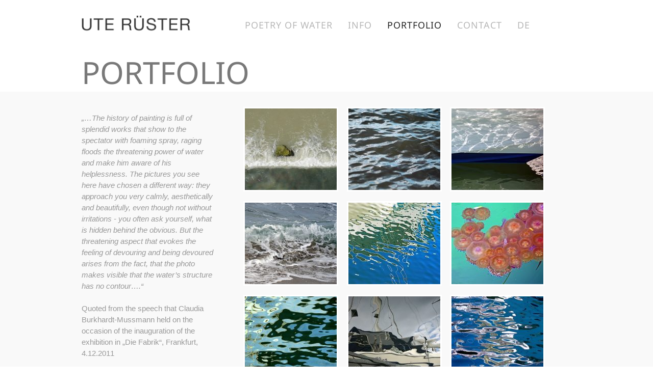

--- FILE ---
content_type: text/html; charset=UTF-8
request_url: http://www.ute-ruester.com/portfolio/
body_size: 4930
content:
<!DOCTYPE html>
<html lang="de">
<head>
<meta charset="UTF-8" />

<!-- Diese Seite wurde optimiert mit wpSEO (https://www.wpseo.org). -->
<title>Portfolio › Ute Rüster | Photography | Poetry of Water</title>
<meta name="description" content="Ute Rüster. Photographer. Poetry of Water. Water and light photography." />
<meta name="robots" content="index, follow" />
<link rel="canonical" href="http://www.ute-ruester.com/portfolio/" />

<meta name="viewport" content="width=device-width, initial-scale=1, maximum-scale=1" />


<link rel="stylesheet" type="text/css" media="all" href="http://www.ute-ruester.com/wp-content/themes/core/style.css" />
<link rel="pingback" href="http://www.ute-ruester.com/xmlrpc.php" />

		<link rel="shortcut icon" href="http://www.ute-ruester.com/wp-content/themes/core/data/1738072103_favicon.ico" />

<!-- Template stylesheet -->



 


	<style>img:is([sizes="auto" i], [sizes^="auto," i]) { contain-intrinsic-size: 3000px 1500px }</style>
	<link rel="alternate" type="application/rss+xml" title="Ute Rüster | Photography | Poetry of Water &raquo; Feed" href="http://www.ute-ruester.com/feed/" />
<link rel="alternate" type="application/rss+xml" title="Ute Rüster | Photography | Poetry of Water &raquo; Kommentar-Feed" href="http://www.ute-ruester.com/comments/feed/" />
<link rel="alternate" type="application/rss+xml" title="Ute Rüster | Photography | Poetry of Water &raquo; Portfolio Kommentar-Feed" href="http://www.ute-ruester.com/portfolio/feed/" />
<script type="text/javascript">
/* <![CDATA[ */
window._wpemojiSettings = {"baseUrl":"https:\/\/s.w.org\/images\/core\/emoji\/15.0.3\/72x72\/","ext":".png","svgUrl":"https:\/\/s.w.org\/images\/core\/emoji\/15.0.3\/svg\/","svgExt":".svg","source":{"concatemoji":"http:\/\/www.ute-ruester.com\/wp-includes\/js\/wp-emoji-release.min.js?ver=6.7.1"}};
/*! This file is auto-generated */
!function(i,n){var o,s,e;function c(e){try{var t={supportTests:e,timestamp:(new Date).valueOf()};sessionStorage.setItem(o,JSON.stringify(t))}catch(e){}}function p(e,t,n){e.clearRect(0,0,e.canvas.width,e.canvas.height),e.fillText(t,0,0);var t=new Uint32Array(e.getImageData(0,0,e.canvas.width,e.canvas.height).data),r=(e.clearRect(0,0,e.canvas.width,e.canvas.height),e.fillText(n,0,0),new Uint32Array(e.getImageData(0,0,e.canvas.width,e.canvas.height).data));return t.every(function(e,t){return e===r[t]})}function u(e,t,n){switch(t){case"flag":return n(e,"\ud83c\udff3\ufe0f\u200d\u26a7\ufe0f","\ud83c\udff3\ufe0f\u200b\u26a7\ufe0f")?!1:!n(e,"\ud83c\uddfa\ud83c\uddf3","\ud83c\uddfa\u200b\ud83c\uddf3")&&!n(e,"\ud83c\udff4\udb40\udc67\udb40\udc62\udb40\udc65\udb40\udc6e\udb40\udc67\udb40\udc7f","\ud83c\udff4\u200b\udb40\udc67\u200b\udb40\udc62\u200b\udb40\udc65\u200b\udb40\udc6e\u200b\udb40\udc67\u200b\udb40\udc7f");case"emoji":return!n(e,"\ud83d\udc26\u200d\u2b1b","\ud83d\udc26\u200b\u2b1b")}return!1}function f(e,t,n){var r="undefined"!=typeof WorkerGlobalScope&&self instanceof WorkerGlobalScope?new OffscreenCanvas(300,150):i.createElement("canvas"),a=r.getContext("2d",{willReadFrequently:!0}),o=(a.textBaseline="top",a.font="600 32px Arial",{});return e.forEach(function(e){o[e]=t(a,e,n)}),o}function t(e){var t=i.createElement("script");t.src=e,t.defer=!0,i.head.appendChild(t)}"undefined"!=typeof Promise&&(o="wpEmojiSettingsSupports",s=["flag","emoji"],n.supports={everything:!0,everythingExceptFlag:!0},e=new Promise(function(e){i.addEventListener("DOMContentLoaded",e,{once:!0})}),new Promise(function(t){var n=function(){try{var e=JSON.parse(sessionStorage.getItem(o));if("object"==typeof e&&"number"==typeof e.timestamp&&(new Date).valueOf()<e.timestamp+604800&&"object"==typeof e.supportTests)return e.supportTests}catch(e){}return null}();if(!n){if("undefined"!=typeof Worker&&"undefined"!=typeof OffscreenCanvas&&"undefined"!=typeof URL&&URL.createObjectURL&&"undefined"!=typeof Blob)try{var e="postMessage("+f.toString()+"("+[JSON.stringify(s),u.toString(),p.toString()].join(",")+"));",r=new Blob([e],{type:"text/javascript"}),a=new Worker(URL.createObjectURL(r),{name:"wpTestEmojiSupports"});return void(a.onmessage=function(e){c(n=e.data),a.terminate(),t(n)})}catch(e){}c(n=f(s,u,p))}t(n)}).then(function(e){for(var t in e)n.supports[t]=e[t],n.supports.everything=n.supports.everything&&n.supports[t],"flag"!==t&&(n.supports.everythingExceptFlag=n.supports.everythingExceptFlag&&n.supports[t]);n.supports.everythingExceptFlag=n.supports.everythingExceptFlag&&!n.supports.flag,n.DOMReady=!1,n.readyCallback=function(){n.DOMReady=!0}}).then(function(){return e}).then(function(){var e;n.supports.everything||(n.readyCallback(),(e=n.source||{}).concatemoji?t(e.concatemoji):e.wpemoji&&e.twemoji&&(t(e.twemoji),t(e.wpemoji)))}))}((window,document),window._wpemojiSettings);
/* ]]> */
</script>
<link rel='stylesheet' id='screen_css-css' href='http://www.ute-ruester.com/wp-content/themes/core/css/screen.css?ver=1768402090' type='text/css' media='all' />
<link rel='stylesheet' id='grid_css-css' href='http://www.ute-ruester.com/wp-content/themes/core/css/grid.css?ver=1768402090' type='text/css' media='all' />
<link rel='stylesheet' id='fancybox_css-css' href='http://www.ute-ruester.com/wp-content/themes/core/js/fancybox/jquery.fancybox.css?ver=1768402090' type='text/css' media='all' />
<link rel='stylesheet' id='videojs_css-css' href='http://www.ute-ruester.com/wp-content/themes/core/js/video-js.css?ver=1768402090' type='text/css' media='all' />
<link rel='stylesheet' id='vim_css-css' href='http://www.ute-ruester.com/wp-content/themes/core/js/skins/vim.css?ver=1768402090' type='text/css' media='all' />
<style id='wp-emoji-styles-inline-css' type='text/css'>

	img.wp-smiley, img.emoji {
		display: inline !important;
		border: none !important;
		box-shadow: none !important;
		height: 1em !important;
		width: 1em !important;
		margin: 0 0.07em !important;
		vertical-align: -0.1em !important;
		background: none !important;
		padding: 0 !important;
	}
</style>
<script type="text/javascript" src="http://www.ute-ruester.com/wp-includes/js/jquery/jquery.min.js?ver=3.7.1" id="jquery-core-js"></script>
<script type="text/javascript" src="http://www.ute-ruester.com/wp-includes/js/jquery/jquery-migrate.min.js?ver=3.4.1" id="jquery-migrate-js"></script>
<script type="text/javascript" src="http://www.ute-ruester.com/wp-content/themes/core/js/fancybox/jquery.fancybox.pack.js?ver=1768402090" id="fancybox_js-js"></script>
<script type="text/javascript" src="http://www.ute-ruester.com/wp-content/themes/core/js/jquery.easing.js?ver=1768402090" id="jQuery_easing-js"></script>
<script type="text/javascript" src="http://www.ute-ruester.com/wp-content/themes/core/js/jquery.nivoslider.js?ver=1768402090" id="jQuery_nivo-js"></script>
<script type="text/javascript" src="http://www.ute-ruester.com/wp-content/themes/core/js/jquery.touchwipe.1.1.1.js?ver=1768402090" id="jquery.touchwipe.1.1.1-js"></script>
<script type="text/javascript" src="http://www.ute-ruester.com/wp-content/themes/core/js/jquery.ppflip.js?ver=1768402090" id="jquery.ppflip.js-js"></script>
<script type="text/javascript" src="http://www.ute-ruester.com/wp-content/themes/core/js/jquery.tubular.js?ver=1768402090" id="jquery.tubular.js-js"></script>
<script type="text/javascript" src="http://www.ute-ruester.com/wp-content/themes/core/js/jquery.validate.js?ver=1768402090" id="jQuery_validate-js"></script>
<script type="text/javascript" src="http://www.ute-ruester.com/wp-content/themes/core/js/hint.js?ver=1768402090" id="hint.js-js"></script>
<script type="text/javascript" src="http://www.ute-ruester.com/wp-content/themes/core/js/browser.js?ver=1768402090" id="browser_js-js"></script>
<script type="text/javascript" src="http://www.ute-ruester.com/wp-content/themes/core/js/video.js?ver=1768402090" id="video_js-js"></script>
<script type="text/javascript" src="http://www.ute-ruester.com/wp-content/themes/core/js/jquery.jplayer.min.js?ver=1768402090" id="jquery.jplayer.min.js-js"></script>
<script type="text/javascript" src="http://www.ute-ruester.com/wp-content/themes/core/js/kenburns.js?ver=1768402090" id="kenburns.js-js"></script>
<script type="text/javascript" src="http://www.ute-ruester.com/wp-content/themes/core/js/custom.js?ver=1768402090" id="custom_js-js"></script>
<link rel="https://api.w.org/" href="http://www.ute-ruester.com/wp-json/" /><link rel="alternate" title="JSON" type="application/json" href="http://www.ute-ruester.com/wp-json/wp/v2/pages/200" /><link rel="EditURI" type="application/rsd+xml" title="RSD" href="http://www.ute-ruester.com/xmlrpc.php?rsd" />
<meta name="generator" content="WordPress 6.7.1" />
<link rel='shortlink' href='http://www.ute-ruester.com/?p=200' />
<link rel="alternate" title="oEmbed (JSON)" type="application/json+oembed" href="http://www.ute-ruester.com/wp-json/oembed/1.0/embed?url=http%3A%2F%2Fwww.ute-ruester.com%2Fportfolio%2F" />
<link rel="alternate" title="oEmbed (XML)" type="text/xml+oembed" href="http://www.ute-ruester.com/wp-json/oembed/1.0/embed?url=http%3A%2F%2Fwww.ute-ruester.com%2Fportfolio%2F&#038;format=xml" />

<!--[if lte IE 8]>
<link rel="stylesheet" href="http://www.ute-ruester.com/wp-content/themes/core/css/ie.css?v=1768402090.css" type="text/css" media="all"/>
<![endif]-->

<!--[if lt IE 8]>
<link rel="stylesheet" href="http://www.ute-ruester.com/wp-content/themes/core/css/ie7.css?v=1768402090" type="text/css" media="all"/>
<![endif]-->



<style type="text/css">


body, #page_content_wrapper .sidebar .content .posts.blog { font-size:15px; }

.nav li a { font-size:18px; }

.page_caption h1 { font-size:60px; }

h1 { font-size:40px; }

h2 { font-size:32px; }

h3 { font-size:26px; }

h4 { font-size:22px; }

h5 { font-size:18px; }

h6 { font-size:16px; }

#imageFlow .scrollbar { display:none; }
@media only screen and (min-width: 768px) and (max-width: 960px) {
	.page_caption h1 { font-size: 90px; }
	#bg { margin-top: 0; }
}
@media only screen and (min-width: 480px) and (max-width: 767px) {
	.page_caption h1 { font-size: 65px; }
	#bg { margin-top: 0; }
}
@media only screen and (max-width: 767px) {
	.page_caption h1 { font-size: 50px; }
	#bg { margin-top: 0; }
}
</style>

</head>


<body class="page-template page-template-gallery_3 page-template-gallery_3-php page page-id-200" id="pp_t">

			<input type="hidden" id="skin_color" name="skin_color" value="ffffff"/>
		
		<input type="hidden" id="pp_auto_start" name="pp_auto_start" value="true"/>
	
		<input type="hidden" id="pp_enable_reflection" name="pp_enable_reflection" value="true"/>

	<!-- Begin template wrapper -->
	<div id="wrapper">
		<div id="top_bar">
			
			<div class="top_bar_wrapper">
			<!-- Begin logo -->
					
									
			<a id="custom_logo" class="logo_wrapper" href="http://www.ute-ruester.com"><img src="http://www.ute-ruester.com/wp-content/themes/core/data/1738069501_ute-ruester-fotografie.png" alt=""/></a>
						
			<!-- End logo -->
		
		    <!-- Begin main nav -->
		    <div id="menu_border_wrapper">
		    <div class="menu-menu-container"><ul id="main_menu" class="nav"><li id="menu-item-183" class="menu-item menu-item-type-custom menu-item-object-custom menu-item-183"><a href="/">Poetry of Water</a></li>
<li id="menu-item-233" class="menu-item menu-item-type-post_type menu-item-object-page menu-item-233"><a href="http://www.ute-ruester.com/info/">Info</a></li>
<li id="menu-item-329" class="menu-item menu-item-type-post_type menu-item-object-page current-menu-item page_item page-item-200 current_page_item menu-item-329"><a href="http://www.ute-ruester.com/portfolio/" aria-current="page">Portfolio</a></li>
<li id="menu-item-206" class="menu-item menu-item-type-post_type menu-item-object-page menu-item-206"><a href="http://www.ute-ruester.com/contact/">Contact</a></li>
<li id="menu-item-426" class="menu-item menu-item-type-custom menu-item-object-custom menu-item-426"><a href="http://www.ute-ruester.de">DE</a></li>
</ul></div>		    </div>
		    
		    <!-- End main nav -->
		    
		    <div class="top_right">
		    		    
		    	<div class="social_wrapper">
			    <ul>
			    				    				    				    				    				    				    				    				    </ul>
			</div>
			
					    
		    		    
		    </div>
		</div>
	</div>

		<div class="page_caption">
		<h1 class="cufon">Portfolio</h1>
	</div>

	<div id="content_wrapper">
		
				
		<!-- Begin content -->
		<div id="page_content_wrapper">
			
			<div class="inner">
		
				<div class="inner_wrapper">
				
				<div class="one_third">
					
					<div style="width:90%">
											<p><span style="color: #999999;"><em>„…The history of painting is full of splendid works that show to the spectator with foaming spray, raging floods the threatening power of water and make him aware of his helplessness. The pictures you see here have chosen a different way: they approach you very calmly, aesthetically and beautifully, even though not without irritations - you often ask yourself, what is hidden behind the obvious. But the threatening aspect that evokes the feeling of devouring and being devoured arises from the fact, that the photo makes visible that the water’s structure has no contour….“</em></span><br />
<br />
<span style="color: #999999;">Quoted from the speech that Claudia Burkhardt-Mussmann held on the occasion of the inauguration of the exhibition in „Die Fabrik“, Frankfurt, 4.12.2011</span><br />
<br />
 <br />
<h4><span style="color: #999999;">Exhibitions</span></h4><br />
<span style="color: #999999;">2011 cultural center „Fabrik“, Frankfurt</span><br />
<br />
<span style="color: #999999;">2014 gallery „Social Manufactory“, Frankfurt</span><br />
<br />
<span style="color: #999999;">2014 gallery „Meeting Point“, Frankfurt</span><br />
<br />
<span style="color: #999999;">2014/2015 gallery of the restaurant Megaron, Frankfurt</span><br />
<br />
<span style="color: #999999;">2015 gallery „Moving Arts“, Freiburg/Germany</span></p>
						<br/>
										
										</div>
					
				</div>
				
				<div class="two_third last">
				
								
				<div class="one_third " style="margin-bottom:2%">
							
							<a rel="gallery" href="http://www.ute-ruester.com/wp-content/uploads/2016/04/unterderbruecke.jpg" >
								<img src="http://www.ute-ruester.com/wp-content/uploads/2016/04/unterderbruecke-180x160.jpg" alt="" class="img_nofade frame"/>
							</a>
								
					
				</div>
				
								
				<div class="one_third " style="margin-bottom:2%">
							
							<a rel="gallery" href="http://www.ute-ruester.com/wp-content/uploads/2016/04/schwereswasser.jpg" >
								<img src="http://www.ute-ruester.com/wp-content/uploads/2016/04/schwereswasser-180x160.jpg" alt="" class="img_nofade frame"/>
							</a>
								
					
				</div>
				
								
				<div class="one_third last" style="margin-bottom:2%">
							
							<a rel="gallery" href="http://www.ute-ruester.com/wp-content/uploads/2016/04/sonnengeflecht.jpg" >
								<img src="http://www.ute-ruester.com/wp-content/uploads/2016/04/sonnengeflecht-180x160.jpg" alt="" class="img_nofade frame"/>
							</a>
								
					
				</div>
				
								
				<div class="one_third " style="margin-bottom:2%">
							
							<a rel="gallery" href="http://www.ute-ruester.com/wp-content/uploads/2016/04/kleinewelle.jpg" >
								<img src="http://www.ute-ruester.com/wp-content/uploads/2016/04/kleinewelle-180x160.jpg" alt="" class="img_nofade frame"/>
							</a>
								
					
				</div>
				
								
				<div class="one_third " style="margin-bottom:2%">
							
							<a rel="gallery" href="http://www.ute-ruester.com/wp-content/uploads/2016/04/schiffinblau.jpg" >
								<img src="http://www.ute-ruester.com/wp-content/uploads/2016/04/schiffinblau-180x160.jpg" alt="" class="img_nofade frame"/>
							</a>
								
					
				</div>
				
								
				<div class="one_third last" style="margin-bottom:2%">
							
							<a rel="gallery" href="http://www.ute-ruester.com/wp-content/uploads/2016/04/quallen.jpg" >
								<img src="http://www.ute-ruester.com/wp-content/uploads/2016/04/quallen-180x160.jpg" alt="" class="img_nofade frame"/>
							</a>
								
					
				</div>
				
								
				<div class="one_third " style="margin-bottom:2%">
							
							<a rel="gallery" href="http://www.ute-ruester.com/wp-content/uploads/2016/04/wasserbild1.jpg" >
								<img src="http://www.ute-ruester.com/wp-content/uploads/2016/04/wasserbild1-180x160.jpg" alt="" class="img_nofade frame"/>
							</a>
								
					
				</div>
				
								
				<div class="one_third " style="margin-bottom:2%">
							
							<a rel="gallery" href="http://www.ute-ruester.com/wp-content/uploads/2016/04/wasserbild4.jpg" >
								<img src="http://www.ute-ruester.com/wp-content/uploads/2016/04/wasserbild4-180x160.jpg" alt="" class="img_nofade frame"/>
							</a>
								
					
				</div>
				
								
				<div class="one_third last" style="margin-bottom:2%">
							
							<a rel="gallery" href="http://www.ute-ruester.com/wp-content/uploads/2016/04/oceanrace.jpg" >
								<img src="http://www.ute-ruester.com/wp-content/uploads/2016/04/oceanrace-180x160.jpg" alt="" class="img_nofade frame"/>
							</a>
								
					
				</div>
				
								
				<div class="one_third " style="margin-bottom:2%">
							
							<a rel="gallery" href="http://www.ute-ruester.com/wp-content/uploads/2016/04/fruehlingimsee.jpg" >
								<img src="http://www.ute-ruester.com/wp-content/uploads/2016/04/fruehlingimsee-180x160.jpg" alt="" class="img_nofade frame"/>
							</a>
								
					
				</div>
				
								
				<div class="one_third " style="margin-bottom:2%">
							
							<a rel="gallery" href="http://www.ute-ruester.com/wp-content/uploads/2016/04/wasserbild3.jpg" >
								<img src="http://www.ute-ruester.com/wp-content/uploads/2016/04/wasserbild3-180x160.jpg" alt="" class="img_nofade frame"/>
							</a>
								
					
				</div>
				
								
				<div class="one_third last" style="margin-bottom:2%">
							
							<a rel="gallery" href="http://www.ute-ruester.com/wp-content/uploads/2016/04/schwarm.jpg" >
								<img src="http://www.ute-ruester.com/wp-content/uploads/2016/04/schwarm-180x160.jpg" alt="" class="img_nofade frame"/>
							</a>
								
					
				</div>
				
								
				<div class="one_third " style="margin-bottom:2%">
							
							<a rel="gallery" href="http://www.ute-ruester.com/wp-content/uploads/2016/04/ueber-dem-fluss.jpg" >
								<img src="http://www.ute-ruester.com/wp-content/uploads/2016/04/ueber-dem-fluss-180x160.jpg" alt="" class="img_nofade frame"/>
							</a>
								
					
				</div>
				
								
				<div class="one_third " style="margin-bottom:2%">
							
							<a rel="gallery" href="http://www.ute-ruester.com/wp-content/uploads/2016/04/leicht-bewoelkt.jpg" >
								<img src="http://www.ute-ruester.com/wp-content/uploads/2016/04/leicht-bewoelkt-180x160.jpg" alt="" class="img_nofade frame"/>
							</a>
								
					
				</div>
				
								
				<div class="one_third last" style="margin-bottom:2%">
							
							<a rel="gallery" href="http://www.ute-ruester.com/wp-content/uploads/2016/04/wasserbild5.jpg" >
								<img src="http://www.ute-ruester.com/wp-content/uploads/2016/04/wasserbild5-180x160.jpg" alt="" class="img_nofade frame"/>
							</a>
								
					
				</div>
				
								
				<div class="one_third " style="margin-bottom:2%">
							
							<a rel="gallery" href="http://www.ute-ruester.com/wp-content/uploads/2016/04/hafen.jpg" >
								<img src="http://www.ute-ruester.com/wp-content/uploads/2016/04/hafen-180x160.jpg" alt="" class="img_nofade frame"/>
							</a>
								
					
				</div>
				
								
				<div class="one_third " style="margin-bottom:2%">
							
							<a rel="gallery" href="http://www.ute-ruester.com/wp-content/uploads/2016/04/schaukel.jpg" >
								<img src="http://www.ute-ruester.com/wp-content/uploads/2016/04/schaukel-180x160.jpg" alt="" class="img_nofade frame"/>
							</a>
								
					
				</div>
				
								
				<div class="one_third last" style="margin-bottom:2%">
							
							<a rel="gallery" href="http://www.ute-ruester.com/wp-content/uploads/2016/04/in-bewegung.jpg" >
								<img src="http://www.ute-ruester.com/wp-content/uploads/2016/04/in-bewegung-180x160.jpg" alt="" class="img_nofade frame"/>
							</a>
								
					
				</div>
				
								
				<div class="one_third " style="margin-bottom:2%">
							
							<a rel="gallery" href="http://www.ute-ruester.com/wp-content/uploads/2016/04/schaum-sw.jpg" >
								<img src="http://www.ute-ruester.com/wp-content/uploads/2016/04/schaum-sw-180x160.jpg" alt="" class="img_nofade frame"/>
							</a>
								
					
				</div>
				
								
				<div class="one_third " style="margin-bottom:2%">
							
							<a rel="gallery" href="http://www.ute-ruester.com/wp-content/uploads/2016/04/tanzend.jpg" >
								<img src="http://www.ute-ruester.com/wp-content/uploads/2016/04/tanzend-180x160.jpg" alt="" class="img_nofade frame"/>
							</a>
								
					
				</div>
				
								
				<div class="one_third last" style="margin-bottom:2%">
							
							<a rel="gallery" href="http://www.ute-ruester.com/wp-content/uploads/2016/04/spreewald.jpg" >
								<img src="http://www.ute-ruester.com/wp-content/uploads/2016/04/spreewald-180x160.jpg" alt="" class="img_nofade frame"/>
							</a>
								
					
				</div>
				
								<br class="clear"/><br/><br/>
				</div>
				
				</div>
				</div>
			
			</div>
			<br class="clear"/>
			
		</div>
		<!-- End content -->
		
				
		</div>
		</div>

	<br class="clear"/>

	<div id="footer">
	    © 2025 Ute Rüster · Seebachstraße 33 · 65929 Frankfurt am Main · FON +49 69 301848       |     <a href="/general-legal-information/">Imprint </a>        |     <a href="/privacy-policy/">Privacy Policy</a> 	</div>
	
</div>


<script type="text/javascript" src="http://www.ute-ruester.com/wp-includes/js/jquery/ui/core.min.js?ver=1.13.3" id="jquery-ui-core-js"></script>
<script type="text/javascript" src="http://www.ute-ruester.com/wp-includes/js/jquery/ui/accordion.min.js?ver=1.13.3" id="jquery-ui-accordion-js"></script>
<script type="text/javascript" id="script-contact-form-js-extra">
/* <![CDATA[ */
var tgAjax = {"ajaxurl":"http:\/\/www.ute-ruester.com\/portfolio\/","ajax_nonce":"026f102235"};
/* ]]> */
</script>
<script type="text/javascript" src="http://www.ute-ruester.com/wp-content/themes/core/templates/script-contact-form.php?ver=1768402090" id="script-contact-form-js"></script>
</body>
</html>


--- FILE ---
content_type: text/css
request_url: http://www.ute-ruester.com/wp-content/themes/core/css/grid.css?ver=1768402090
body_size: 1486
content:
/* 
#Tablet (Portrait)
================================================== 
*/

@media only screen and (min-width: 768px) and (max-width: 960px) {
	.social_wrapper { width: 766px; }
	.logo_wrapper { margin: 28px 40px 0 20px; }
	#wrapper { width: 100%; margin: auto; }
	#top_bar { width: 766px; margin: auto; float: none; display: block !important; }
	.top_bar_wrapper { width: 766px }
	.tagline { width: 706px; }
	.top_right, #slider_wrapper { display:none; }
	.page_caption, #page_content_wrapper { width: 726px; margin: auto; }
	.nivoSlider { width: 766px; }
	.nivoSlider img { width: 766px; }
	.nivo-controlNav { width: 766px; }
	.standard_wrapper.small { width: 726px; }
	input[type="submit"].medium, input[type="button"].medium, a.button.medium { font-size: 14px; padding: .65em 1.4em .65em 1.4em; }
	#footer { width: 766px; }
	#footer ul.sidebar_widget { width: 726px; }
	#copyright { width: 766px; }
	.copyright_wrapper { width: 726px; }
	.copyright_wrapper .left_wrapper { width: 450px; }
	.copyright_wrapper .right_wrapper { width: 200px; }
	
	#page_content_wrapper .inner { width: 726px; margin: auto; }
	.caption_inner { width: 726px; }
	.standard_wrapper { width: 726px; }
	
	#content_wrapper .inner .inner_wrapper img { max-width: 100%; }
	
	#content_wrapper .inner .inner_wrapper .sidebar_wrapper, #page_content_wrapper .inner .sidebar_wrapper .sidebar, #page_content_wrapper .inner .sidebar_wrapper  { width: 190px;}
	#content_wrapper .inner .inner_wrapper .sidebar_content { width: 520px; }
	#content_wrapper .inner .inner_wrapper .sidebar_content img, #content_wrapper .inner .inner_wrapper .sidebar_content iframe, #content_wrapper .inner .inner_wrapper .sidebar_content div, #page_content_wrapper .inner .sidebar_content, #page_content_wrapper .inner .sidebar_content img, #page_content_wrapper .inner .sidebar_content iframe, #page_content_wrapper .inner .sidebar_content div { max-width: 500px; height: auto; }
	
	.comment .right { width: 79.5%; }
	ul.children div.comment .right { width: 64.5%; }
	#content_wrapper ul.children ul.children, #page_content_wrapper ul.children { width: 104%; }
	#menu_border_wrapper select { display: none; }
	.post_social { margin-top: 20px; }
	
	.one_fourth { width: 100%; margin-right: 0; margin-bottom: 3%; }
}

/*  
#Mobile (Portrait)
================================================== 
*/

@media only screen and (max-width: 767px) {
	.top_right, #slider_wrapper { display:none; }
	.logo_wrapper { margin: 28px 40px 0 10px; }
    .social_wrapper { width: 318px; }
	#wrapper { width: 100%; margin: auto; }
	.page_caption, #page_content_wrapper { width: 290px; margin: auto; margin-top: 25px; }
	.page_caption { width: 298px; }
	#top_bar { width: 318px; height: auto; margin: auto; float: none; display: block !important; }
	.top_bar_wrapper { width: 318px }
	#slider_wrapper { width: 318px; height: 132px; margin-top: 37px; }
	.nivoSlider { width: 318px; }
	.nivoSlider img { width: 318px; }
	.nivo-controlNav { width: 318px; }
	.standard_wrapper.small { width: 290px; }
	#footer { width: 318px; margin: auto;  }
	#footer ul.sidebar_widget { width: 290px; }
	#copyright { width: 318px; }
	.copyright_wrapper { width: 290px; }
	.copyright_wrapper .left_wrapper { float: left; width: 100%; }
	.copyright_wrapper .right_wrapper { float: left; width: 100%; text-align: left; }
	#footer ul li.widget, #footer ul li.widget.last { float: left; width: 100%; }
	
	#content_wrapper { margin-top: -20px; }
	#page_content_wrapper { margin-top: 20px; padding: 20px 0 20px 0 }
	.caption_inner { width: 290px; }
	.standard_wrapper { width: 290px; }
	.small_thumb { width: 68px; height: 68px; }
	
	#page_content_wrapper .inner .inner_wrapper .sidebar_content img.img.portfolio_img, #page_content_wrapper .inner .inner_wrapper .sidebar_content img.portfolio_img, #page_content_wrapper .inner .sidebar_content { width:290px; }
	.inner_wrapper > .one_third, .inner_wrapper > .two_third.last { width: 100%; }
	.inner_wrapper > .two_third.last { margin-top: 20px; }
	
	#page_content_wrapper .inner { margin-top: 0; }
	#page_content_wrapper .inner .inner_wrapper img, #page_content_wrapper .inner .sidebar_content img { max-width: 100%; height: auto; }
	
	#page_content_wrapper .inner .inner_wrapper .sidebar_wrapper  { width: 100%; padding-left: 0;}
	#page_content_wrapper .inner .inner_wrapper .sidebar_content { width: 100%; }
	#page_content_wrapper .inner .inner_wrapper .sidebar_content .post_wrapper iframe, #page_content_wrapper .inner .inner_wrapper .sidebar_content .post_wrapper div, #page_content_wrapper .inner .inner_wrapper .sidebar_content .post_wrapper img, .post_wrapper img { max-width: 100%; height: auto; }
	#page_content_wrapper .inner .inner_wrapper .sidebar_wrapper { margin-top: 10px; }
	
	#searchform input[type="text"] { width: 286px; }
	
	.comment { width: 286px; }
	.comment_arrow { display: none; }
	.comment .right { width: 79%; }
	ul.children div.comment .right { width: 61.5%; }
	#page_content_wrapper ul.children ul.children { width: 72%; }
	
	
	#page_content_wrapper ul.children ul.children { width: 100%; }
	ul.children .comment { margin-left: 0; }
	#page_content_wrapper ul.children { border: 0; width: 410px; }
	#page_content_wrapper ul.children ul.children { margin-left: -16px; }
	
	.comment_wrapper #respond { margin-left: 0; }
	.comment_wrapper ul.children #respond { margin-left: -40px; }
	
	form textarea { max-width: 286px; }
	.post_header .post_detail { display: none; }
	.post_social { margin-top: 20px; }
	#menu_border_wrapper .nav ul, #menu_border_wrapper div 
	#menu_border_wrapper select { display: inline-block; float: right; margin-top: 10px; }
	.logo_wrapper { margin-top: 10px; margin-right: 10px; max-width: 200px; max-height: 60px; }
	#menu_border_wrapper { text-align: center; margin: 10px 0 0 0; width: 100%; border: 0; }
	
	#imageFlow { top: 27%; height: 75%; }
	.post_img img.frame { border: 0; }
	.one_fourth { width: 100%; margin-right: 0; margin-bottom: 3%; }
}

/* 
#Mobile (Landscape)
================================================== 
*/

@media only screen and (min-width: 480px) and (max-width: 767px) {
	.top_right, #slider_wrapper { display:none; }
	.social_wrapper { width: 480px; }
	#wrapper { width: 100%; margin: auto; }
	#top_bar { width: 480px; height: auto; margin: auto; float: none; display: block !important; }
	.top_bar_wrapper { width: 480px }
	.page_caption, #page_content_wrapper { width: 450px; margin: auto; margin-top: 25px; }
	.page_caption { width: 460px; }	
	.tagline { width: 420px; margin-left: -30px; }
	#slider_wrapper { width: 480px; height: 200px; margin-top: 37px; }
	.nivoSlider { width: 480px; }
	.nivoSlider img { width: 480px; }
	.nivo-controlNav { width: 480px; }
	.standard_wrapper.small { width: 420px; }
	.tagline_text { float: none; width: 100%; }
	.tagline_button { float: none; width: 100%; text-align: center; margin-top: 30px; }
	#footer { width: 480px; margin: auto; }
	#footer ul.sidebar_widget { width: 420px; }
	#copyright { width: 480px; }
	.copyright_wrapper { width: 420px; }
	.copyright_wrapper .left_wrapper { float: left; width: 100%; }
	.copyright_wrapper .right_wrapper { float: left; width: 100%; text-align: left; }
	#footer ul li.widget, #footer ul li.widget.last { float: left; width: 100%; }
	
	#content_wrapper { margin-top: -10px; }
	.caption_inner { width: 440px; }
	.standard_wrapper { width: 440px; }
	
	#content_wrapper .inner { margin-top: 0; }
	
	#page_content_wrapper .inner .sidebar_content, #page_content_wrapper .inner .sidebar_wrapper { width: 480px; }
	#page_content_wrapper .inner .inner_wrapper .sidebar_wrapper, #page_content_wrapper .inner .sidebar_wrapper .sidebar  { width: 100%; padding-left: 0;}
	#page_content_wrapper .inner .inner_wrapper .sidebar_content { width: 100%; }
	#page_content_wrapper .inner .inner_wrapper .sidebar_content iframe, #page_content_wrapper .inner .inner_wrapper .sidebar_content div, #page_content_wrapper .inner .inner_wrapper .sidebar_content .post_wrapper img, .post_wrapper img, #page_content_wrapper .inner .sidebar_content img { max-width: 440px; height: auto; }
	#page_content_wrapper .inner .sidebar_wrapper .sidebar .content { margin-left: 0; }
	
	#searchform input[type="text"] { width: 426px; }
	
	.comment { width: 480px; }
	.comment_arrow { display: none; }
	.comment .right { width: 79%; }
	ul.children div.comment .right { width: 61.5%; }
	#page_content_wrapper ul.children ul.children { width: 72%; }
	
	
	#page_content_wrapper ul.children ul.children { width: 100%; }
	ul.children .comment { margin-left: 90px; }
	#page_content_wrapper ul.children { border: 0; }
	#page_content_wrapper ul.children ul.children { margin-left: -16px; }
	
	.comment_wrapper #respond { margin-left: 35px; }
	.comment_wrapper ul.children #respond { margin-left: -40px; }
	
	
	form textarea { max-width: 480px; }
	.post_header .post_detail { display: none; }
	.post_social { margin-top: 20px; }
	#menu_border_wrapper .nav ul, #menu_border_wrapper div 
	#menu_border_wrapper select { display: inline-block; float: right; margin-top: 10px; }
	.logo_wrapper { margin-top: 10px; max-width: 200px; max-height: 60px; }
	#menu_border_wrapper { text-align: center; margin: 10px 0 0 0; width: 100%; border: 0; }
	.one_fourth { width: 100%; margin-right: 0; margin-bottom: 3%; }
}

--- FILE ---
content_type: text/css
request_url: http://www.ute-ruester.com/wp-content/themes/core/css/screen.css
body_size: 7010
content:
/* 
	CSS Reset 
*/

html, body, div, span, object, iframe, h1, h2, h3, h4, h5, h6, p, blockquote, pre, a, abbr, acronym, address, code, del, dfn, em, img, q, dl, dt, dd, ol, ul, li, fieldset, form, label, legend, table, caption, tbody, tfoot, thead, tr, th, td 
{
	margin:0;
	padding:0;
	border:0;
	font-weight:inherit;
	font-style:inherit;
	font-size:100%;
	font-family:inherit;
	vertical-align:baseline;
}
body 
{
	line-height:1.5;
}
blockquote:before, blockquote:after, q:before, q:after 
{
	content:"";
}
blockquote, q 
{
	quotes:"" "";
}
a img 
{
	border:none;
}

p {
	padding-top:0.7em;
	padding-bottom:0.7em;
}

em
{
	font-style: italic;
}


/*
	Global Layout
*/

@font-face {
  font-family: 'Noto Sans';
  font-style: normal;
  font-weight: 400;
  src: url('../fonts/noto-sans-v27-latin-regular.eot'); /* IE9 Compat Modes */
  src: local(''),
       url('../fonts/noto-sans-v27-latin-regular.eot?#iefix') format('embedded-opentype'), /* IE6-IE8 */
       url('../fonts/noto-sans-v27-latin-regular.woff2') format('woff2'), /* Super Modern Browsers */
       url('../fonts/noto-sans-v27-latin-regular.woff') format('woff'), /* Modern Browsers */
       url('../fonts/noto-sans-v27-latin-regular.ttf') format('truetype'), /* Safari, Android, iOS */
       url('../fonts/noto-sans-v27-latin-regular.svg#NotoSans') format('svg'); /* Legacy iOS */


}

html
{
	overflow-x: hidden;
}

body
{
	background: #fff;
	font-size: 12px;
	font-family: "helvetica neue",Helvetica, Arial,Verdana,sans-serif;
	padding: 0;
	margin: 0;
	color: #666;
}

.alignright {float:right; margin:0 0 1em 1em}
.alignleft {float:left; margin:0 1em 1em 0}
.aligncenter {display: block; margin-left: auto; margin-right: auto}
a img.alignright {float:right; margin:0 0 1em 1em}
a img.alignleft {float:left; margin:0 1em 1em 0}
a img.aligncenter {display: block; margin-left: auto; margin-right: auto}

hr
{
	height: 1px;
	border: 0;
	border-top: 1px solid #959595;
	background: transparent;
	margin: auto;
	margin-bottom: 20px;
	width: 100%;
}

a
{
	color: #222;
	text-decoration: none;
}

a:hover
{
	color: #999;
	text-decoration: none;
}

a:active
{
	color: #cccccc;
	text-decoration: none;
}

h1
{
	font-size: 40px;
	color: #797979;
}

h2
{
	font-size: 32px;
	font-weight: normal;
	color: #797979;
}

#searchform label
{
	font-size: 20px;
	color: #797979;
	display: block;
	margin-bottom: 10px;
	font-weight: normal;
	display:none;
}

#searchform input[type=text]
{
	width: 90%;
}

h3
{
	font-size: 26px;
	font-weight: normal;
	color: #797979;
}

h4
{
	font-size: 24px;
	font-weight: normal;
	color: #797979;
}

h5
{
	font-size: 22px;
	font-weight: normal;
	color: #797979;
}

h1, h2, h3, h4, h5
{
	text-transform: uppercase;
	font-family: 'Noto Sans';	
}

.page_caption
{
	width: 960px;
	margin: auto;
	margin-top: 10px;
}

.page_caption h1
{
	font-size: 120px;
}

pre, code, tt {font:12px 'andale mono', 'lucida console', monospace;line-height:1.5;display: block;word-wrap: break-word; color: #888; 
	overflow:auto; padding: 20px 0 20px 0;
}

.clear
{
	clear: both;
}

img.mid_align
{ 
	vertical-align: middle;
	margin-right: 5px;
	border: 0;
}

label.error, .error
{
	font-size: 11px;
	color: #ff0000;
	display: block;
}

.with_bg
{
	background: #f9f9f9;
	border: 1px solid #ebebeb;
	-moz-border-radius: 5px;
	-webkit-border-radius: 5px;
	border-radius: 5px;
}

img.frame
{
	border: 3px solid #fff;
}

div.frame
{
	border: 10px solid #fff;
}

.post_img img.frame
{
	border: 10px solid #fff;
}

.frame_left
{
	padding: 5px;
 	float: left;
 	margin: 0 20px 10px 0;
 	text-align: center;
}

.frame_left .caption, .frame_right .caption, .frame_center .caption
{
	margin: 7px 0 2px 0;
	display: block;
	color: #999;
}

.frame_right
{
	padding: 5px;
 	float: right;
 	margin: 0 0 10px 20px;
 	text-align: center;
}

.frame_center
{
	padding: 5px;
 	margin: auto;
 	margin-top: 20px;
	margin-bottom: 20px;
 	text-align: center;
 	clear: both;
 	display: table;
}

.dropcap1
{
	display: block;
	float: left;
	margin: 0 8px 0 0;
	font-size: 40px;
	line-height: 40px;
}

blockquote
{
	padding-left: 60px;
	width: 90%;
	background: transparent url("../images/quote_bg.png") no-repeat top left;
	min-height: 50px;
	margin: 20px 0 10px 0;
}

blockquote h2
{
	font-weight: normal;
	font-size: 20px;
}

blockquote h3
{
	font-weight: normal;
	font-size: 18px;
}

.middle
{
	vertical-align: -30%;
}

.arrow_list, .check_list, .star_list
{
	margin-top: 15px;
}

.arrow_list li
{
	margin: 5px 0 0 20px;
	list-style-image: url("../images/arrow_li.png");
}

.check_list li
{
	margin: 5px 0 0 25px;
	list-style-image: url("../images/tick_button.png");
}

.star_list li
{
	margin: 5px 0 0 25px;
	list-style-image: url("../images/icon_star.png");
}

#respond
{
	width: 100%;
	float: left;
	margin: 0 0 40px 0;
}

#wrapper
{
	width: 100%;
}

.logo_wrapper
{
	margin: 20px 40px 12px 0;
	display: block;
	float: left;
}

.logo_wrapper img {
    max-width: 280px;
    height: auto;
}

#menu_border_wrapper select 
{
	display: none;
}

.nav, .subnav
{
	list-style: none;
	display: block;
	margin:26px 0 0 0;
	float: left;
	font-family: 'Noto Sans';
}

.subnav
{
	background: none;
}

.nav li
{
	float: left;
	margin: 0 30px 0 0;
	display: block;
}


.nav li a
{
	text-transform:uppercase;
	color: #b7b7b7;
	font-size: 14px;
	letter-spacing: 1px;
	display: block;
}

.nav li ul
{
	display: none;
	padding: 10px 10px 5px 10px;
	margin: 0 0 10px -10px;
	list-style: none;
	position:absolute;
	float: left;
	width: 150px;
	height: 130px;
	z-index: 999;
	background: #fff;
	border-bottom: 1px solid #ebebeb;
}

.nav li ul li a
{
	width: 150px;
	display: block;
}

.nav li ul li ul
{
	display: none;
	margin: -45px 0 0 140px;
}

.nav li ul li
{
	line-height: 2.5em;
}

.nav li ul li a
{
	font-size: 14px;
}

.nav li.current-menu-parent ul
{
	display: none;
}

.nav li.current-menu-item > a, .nav li > a:hover, .nav li > a:active
{
	color: #222;
}

#footer
{
	padding: 10px 0 10px 0;
	text-transform: uppercase;
	letter-spacing: 1px;
	font-size: 14px;
	background: #fff;
	bottom: 0;
	left: 0;
	width: 100%;
	z-index: 998;
	text-align: center;
	font-family: 'Noto Sans';
}

body.page-template-gallery_f-php #footer, body.home #footer
{
	position: fixed;
	padding: 10px 0 10px 0;
	width:100%;
}

#copyright
{
	font-size: 11px;
	margin: 60px 0 0 10px;
	padding: 30px 0 0 30px;
	float: left;
	width: 250px;
	height: 110px;
}

body.home #content_wrapper
{
	padding-top: 20px;
}

#content_wrapper
{
	width: 100%;
	margin: -7px 0 0 0;
	background: #f9f9f9;
	color: #999;
}

#page_content_wrapper
{
	width: 960px;
	margin: auto;
	padding: 30px 0 30px 0;
}

#page_content_wrapper .inner
{
	width: 100%;
	float: left;
	margin: 0 0 0 0;
}

#view_slideshow
{
	position: absolute;
	background: #000000;
	padding: 5px;
	font-size: 11px;
	top: 35px;
	right: 20px;
  	z-index: 3;
  	cursor: pointer;
}

#move_next
{
	position: fixed;
	width: 60px;
	height: 60px;
	bottom: 250px;
	right: 20px;
	z-index: 2;
	background: transparent url('../images/move_next.png') no-repeat center center;
	display: block;
}

#move_prev
{
	position: fixed;
	width: 60px;
	height: 60px;
	bottom: 250px;
	left: 20px;
	z-index: 2;
	background: transparent url('../images/move_prev.png') no-repeat center center;
	display: block;
}

.card.desc h1
{
	display: block;
	padding: 0 0 30px 0;
	border-bottom: 1px solid #ccc;
	margin: 0 0 30px 0;
}

#content_wrapper .card
{
	float: left;
	height: 600px;
	overflow: hidden;
	margin: 0;
}

#content_wrapper .card .title
{
	display: block;
	position: relative;
	top: -44px;
	padding: 10px 0 10px 15px;
	left: 0px;
	width: 80%;
	background: #000;
	font-size: 11px;
}

#content_wrapper .card .title h2
{
	color: #fff;
	font-weight: bold;
	font-size: 13px;
	font-family: Arial,"helvetica neue",Helvetica,Verdana,sans-serif;
}

#content_wrapper .card_content
{
	background: #999;
	color: #000;
	height:200px;
	top: -10px;
	position: relative;
	padding: 10px 15px 10px 15px;
}

#content_wrapper .card.desc
{
	float: left;
	padding: 30px 40px 30px 30px;
	width: 260px;
	background: transparent url('../images/kwicks_shadow.png') repeat-y center right;
}

.post_img
{
	margin: 0 0 20px 5px;
}

.post_wrapper
{
	width: 100%;
	padding-bottom:20px;
	margin: 0 0 40px 0;
	float: left;
	border-bottom: 1px solid #e0e0e0;
}

.post_wrapper.single
{
	width: 100%;
	margin: 0;
}

.post_header
{
	width: 100%;
	float: left;
	margin-bottom: 5px;
	margin-top: -10px;
}

.post_header h2
{
	color: #999;
	font-size: 24px;
}

.post_detail
{
	float:left;
	margin: -5px 0 0 0;
}

.post_social
{
	margin-top: 20px;
}

.post_header .post_detail, .recent_post_detail
{
	font-size: 11px;
	width: 100%;
	padding: 5px 10px 15px 8px;
	margin: 0;
}

.tagcloud
{
	margin: 10px 0 10px 3px;
}

#about_the_author
{
	width: 98%;
	float: left;
	background: #fff;
	border-bottom: 1px solid #ccc;
}

#about_the_author .header span
{
	display: block;
	padding: 10px 0 10px 20px;
	font-size: 14px;
}

#about_the_author .thumb
{
	width: 80px;
	float: left;
	margin: 20px 0 0 20px;
}

#about_the_author .thumb img
{
	padding: 3px;
	width: 50px;
}

#about_the_author .description
{
	width: 370px;
	float: left;
	padding: 20px 0 20px 0;	
}

.comment .left img.avatar
{
	width: 50px;
	border: 3px solid #fff;
}

.comment
{
	width: 630px;
	margin-bottom: 20px;
	padding: 10px;
	float: left;
	background: #fff;
}

.comment .left
{
	width: 80px;
	float: left;
}

.comment .right
{
	width: 65%;
	float: left;
}

#page_content_wrapper ul.children
{
	list-style: none;
	float: left;
	margin: 0 0 15px 0;
	width: 650px;
	border: 0;
}

ul.children .comment
{
	width: 70%;
	margin: 0px 0 0 90px;
	padding: 10px 0 10px 15px;
	float: left;
	background: transparent;
	border-left: 1px solid #e0e0e0;
}

ul.children ul.children .comment 
{
	width: 40%;
	margin: 0 0 40px 170px;
	padding: 15px 0 15px 15px;
	float: left;
}

.arrow_list, .check_list, .star_list
{
	margin-top: 15px;
}

.arrow_list li
{
	margin: 5px 0 0 20px;
	list-style-image: url("../images/arrow_li.png");
}

.one_half
{
	float: left;
	width: 47%;
}

.one_half.last
{
	position: relative;
	left: 5%;
}

.one_third
{
	width: 30%;
	float: left;
	min-height: 50px;
	margin-right: 3%;
}

.one_third.last
{
	margin-right: 0;
}

.two_third
{
	float: left;
	width: 64%;
	margin-right: 3%;
}

.one_fourth
{
	width: 22%;
	float: left;
	margin-right: 3%;
	margin-bottom: 2%;
}

.one_fourth.last
{
	margin-right: 0;
}

.one_fifth
{
	width: 14%;
	float: left;
	margin-right: 6%;
	margin-bottom: 2%;
}

.one_fifth.last
{
	margin-right: 0;
}

.one_sixth
{
	width: 11%;
	float: left;
	margin-right: 6%;
	margin-bottom: 2%;
}

.one_sixth.last
{
	margin-right: 0;
}

.cufon.space
{
	margin-bottom: 15px;
}

#content_slider_wrapper
{
	width: 100%;
	height: 20px;
	background: transparent;
	position: fixed;
	bottom: 200px;
}

#content_slider
{
	width: 90%;
	height: 20px;
	background: transparent;
	margin: 0;
	cursor: pointer;
	position: relative;
}

#content_slider .ui-slider-handle
{
	width: 11%;
	background: transparent url('../images/000_slider.png') repeat center center;
	height: 20px;
	margin: 0;
	position: absolute;
	display: block;
	-moz-border-radius: 20px;
	-webkit-border-radius: 20px;
	border-radius: 20px;
}

#page_content_wrapper ul
{
	margin: 10px 0 10px 20px;
}

#page_content_wrapper .inner .sidebar_content
{
	width: 650px;
	padding: 0 30px 0 0;
	float: left;
}

#page_content_wrapper .inner .sidebar_content img
{
	max-width: 650px;
	height: auto;
}

#page_content_wrapper .inner .sidebar_content.full_width
{
	width: 960px;
}

#page_content_wrapper .inner .sidebar_content h1
{
	display: block;
	margin: 0;
}

#page_content_wrapper .inner .sidebar_wrapper
{
	width: 280px;
	float: left;
}

#page_content_wrapper .inner .sidebar_wrapper .sidebar
{
	width: 260px;
	float: left;
}

#page_content_wrapper .inner .sidebar_wrapper .sidebar .content
{
	width: 100%;
	margin: -25px 10px 0 20px;
}

/*
	Input layout
*/

input[type=text], input[type=password]
{
	padding: 10px;
	font-size: 12px;
	font-family: Helvetica, Arial,Verdana,sans-serif;
	margin: 0;
	background: #fff;
	border: 0;
	color: #666;
	border-top: 1px solid #e0e0e0;
	border-left: 1px solid #e0e0e0;
	border-bottom: 1px solid #ffffff;
	border-right: 1px solid #ffffff;
}

input[type=text].blur, textarea.blur
{
	color: #999;
	font-style: italic;
}

label
{
	font-weight: bold;
	color: #797979;
}

textarea
{
	padding: 10px;
	font-size: 12px;
	color: #666;
	margin: 0;
	height: 200px;
	overflow: auto;
	background: #fff;
	font-family: Helvetica, Arial,Verdana,sans-serif;
	border: 0;
	border-top: 1px solid #e0e0e0;
	border-left: 1px solid #e0e0e0;
	border-bottom: 1px solid #ffffff;
	border-right: 1px solid #ffffff;
}

input[type=submit], input[type=button], a.button, a.comment-reply-link
{
	display: inline-block;
	outline: none;
	cursor: pointer;
	text-align: center;
	text-decoration: none;
	font: 12px/100% Helvetica, Arial,Verdana,sans-serif;
	padding: .5em 2em .55em;
	color: #fff;
	text-shadow: 0 -1px #666;
	border: solid 1px #888888;
	background: #888888;
	background: -webkit-gradient(linear, left top, left bottom, from(#cccccc), to(#888888));
	background: -moz-linear-gradient(top,  #cccccc,  #888888);
	filter:  progid:DXImageTransform.Microsoft.gradient(startColorstr='#cccccc', endColorstr='#888888');
}

a.comment-reply-link
{
	margin: 10px 0 5px 0;
	padding: .5em .7em .55em;
}

a.button
{
	padding-top:8px;
}

input[type=submit].medium, input[type=button].medium, a.button.medium
{
	font: 16px/100% Arial, Helvetica, sans-serif;
}

input[type=submit].large, input[type=button].large, a.button.large
{
	font: 20px/100% Arial, Helvetica, sans-serif;
}

input[type=submit]:active, input[type=button]:active, a.button:active, a.comment-reply-link:active
{
	position: relative;
	top: 1px;
	left: 1px;
	background: #888888;
	background: -webkit-gradient(linear, left top, left bottom, from(#888888), to(#cccccc));
	background: -moz-linear-gradient(top,  #888888,  #cccccc);
}


input[type=submit].left, input[type=button].left, a.button.left
{
	float: left;
}

input[type=submit].right, input[type=button].right, a.button.right
{
	float: right;
}

input[type=submit].center, input[type=button].center, a.button.center
{
	margin: auto;
}

a.cufon
{
	font-size: 14px;
	text-transform: uppercase;
	letter-spacing: 1px;
}

.pagination {
	margin: 0;
	text-align: left;
	font-size: 11px;
	font-weight: bold;
	margin-left: 10px;
}

.pagination a {

}

.pagination a:hover, .pagination a:active, .pagination a.active {

}

#anything_slider, .slideshow
{
	width: 940px;
	height: 400px;
	margin: auto;
	position: relative;
	clear: both;
}

.slideshow
{
	margin: 0 0 15px 0;
}

#anything_slider .wrapper, .slideshow .wrapper{ 
	width: 939px; 
	overflow: hidden; 
	height: 400px; 
	margin: 0; 
	position: absolute; 
}

.slideshow .wrapper
{
	padding: 5px;
}

#anything_slider .wrapper ul, .slideshow .wrapper ul{ 
	width: 30000px; 
	list-style: none; 
	position: absolute; 
	top: 0; 
	left: 0; 
	margin: 0; 
}

#anything_slider ul li, .slideshow ul li { display: block; float: left; padding: 0; height: 391px; width: 959px; margin: 0; }

#anything_slider #start-stop, .slideshow #start-stop
{
	display: none;
}

#anything_slider .arrow, .slideshow .arrow
{
	position: relative;
	top: 450px;
	left: -813px;
	display:block;
	width: 40px;
	height: 40px;
	cursor: pointer;
	float: right;
	margin-right: 7px;
}

#anything_slider .arrow.forward, .slideshow .arrow.forward
{
	background: transparent url('../images/right_slide_nav.png') no-repeat;
	text-indent: -9999px;
}

#anything_slider .arrow.back, .slideshow .arrow.back
{
	background: transparent url('../images/left_slide_nav.png') no-repeat;
	text-indent: -9999px;
}

#anything_slider a.arrow:hover, .slideshow a.arrow:hover
{
  /* CSS3 standard */
  opacity:0.6;
}

.slideshow #thumbNav
{
	position: relative;
	clear: both;
	top: 94%;
}

/*@-moz-document url-prefix() { .slideshow #thumbNav { margin-top: 52% } } */

#thumbNav a{ 
	display:block;
	width: 14px;
	height: 14px;
	background: url(../images/slider_bullet_nav.png) no-repeat 0 -14px;
	border:0;
	margin-right: 3px;
	float: left;
	cursor: pointer;
	position: relative;
	top: 140px;
	left: 0;
	padding-right: 4px;
	cursor: pointer;
	color: transparent;
	text-indent: -9999px;
}

.slideshow #thumbNav a
{
	top: 0;
}

#thumbNav a:hover{ background-position: 0 0px; }
#thumbNav a.cur{ background-position: 0 0; }

.caption-left h3, .caption-right h3, .caption-bottom h3
{
	color: #b11623;
	line-height: 0.9em;
	text-transform: uppercase;
	font-size: 40px;
	padding-top: 25px;
	letter-spacing: -2px;
	display: none;
}
.caption-left p, .caption-right p, .caption-bottom p
{
	color: #fff;
	margin: 10px 0 0 3px;
}

@-moz-document url-prefix() { .caption-left p, .caption-right p, .caption-bottom p { margin-top: 30px } } 

.caption-left
{
	background: #000;
	width: 300px !important;
	position: relative;
	top: -200px;
	padding: 0 12px 20px 15px;
	z-index: 999;
	display: none;
}

.caption-right
{
	width: 300px;
	background: transparent;
	position: relative;
	left: 612px;
	padding: 0 12px 20px 15px;
	top: -200px;
	z-index: 999;
	display: none;
}

#page_content_wrapper .sidebar .content .sidebar_widget li
{
	margin: 20px 0 40px 0;
	padding: 0;
}

#page_content_wrapper .sidebar .content .sidebar_widget li h2
{
	font-size: 20px;
	display: block;
	text-align: left;
}

#page_content_wrapper .sidebar .content .sidebar_widget li:first-child
{
	padding-top: 0;
}

#page_content_wrapper .sidebar .content .sidebar_widget li ul
{
	list-style: none;
	margin: 0 0 15px 0;
}

#page_content_wrapper .sidebar .content .sidebar_widget li ul li:first-child
{
	border-top: 1px solid #e0e0e0;
	padding: 10px 0 10px 0;
	margin: 10px 0 0 0;
}

#page_content_wrapper .sidebar .content .sidebar_widget li ul li
{
	padding: 10px 0 10px 0;
	border-bottom: 1px solid #e0e0e0;
	margin: 0 0 0 0;
}

#page_content_wrapper table#wp-calendar
{
	background: #fff;
	color: #999;
	border: 1px solid #e0e0e0;
	margin-bottom: 30px;
	font-size: 1.1em;
	width: 100%;
}

#page_content_wrapper table#wp-calendar a
{
	color: #222;
	font-weight: bold;
}

#page_content_wrapper table#wp-calendar caption
{
	text-align: center;
	padding: 10px 0 10px 0;
	font-weight: bold;
	border-top: 1px solid #e0e0e0;
}

#page_content_wrapper table#wp-calendar tr th, #page_content_wrapper table#wp-calendar tr td
{
	padding: 0 8px 0 7px;
	border-bottom: 0;
}

table#wp-calendar tr th
{
	background: #ebebeb;
}

#page_content_wrapper table#wp-calendar tfoot tr
{
	display: none;	
}

#page_content_wrapper .sidebar .content .sidebar_widget li.widget_calendar h2, #searchsubmit
{
	margin-top: 10px;
}

#page_content_wrapper .sidebar .content .sidebar_widget li ul.flickr
{
	list-style: none;
	margin: 5px 0 30px 0;
	float: left;
	display: block;
	padding: 0 0 3px 0;
}

#page_content_wrapper .sidebar .content .posts.blog li img, #page_content_wrapper .posts.blog li img
{
	float: left;
	margin: 0 10px 2px 0;
 	width: 50px;
}

#page_content_wrapper .sidebar .content .sidebar_widget, #page_content_wrapper .sidebar .content .posts.blog
{
	list-style: none;
	margin-left: 0;
	padding: 0;
}

#page_content_wrapper .sidebar .content .posts.blog li
{
	padding: 15px 0 15px 0;
}

#page_content_wrapper .sidebar .content .posts.blog
{
	list-style: none;
	margin-top: 10px;
	font-size: 11px;
}

#page_content_wrapper .sidebar .content .posts.blog li, #page_content_wrapper .posts.blog li
{
	clear: both;
	background: none;
}

#page_content_wrapper .sidebar .content .sidebar_widget li ul.flickr li, #content_wrapper .sidebar .content .sidebar_widget li ul.flickr li a
{
	display: block;
	float: left;
	margin: 0 5px 5px 0;
	padding: 0;
	border: 0;
}

#page_content_wrapper .sidebar .content .sidebar_widget li ul.flickr li img
{
	padding: 0;
}

#page_content_wrapper .sidebar .content .sidebar_widget li ul.twitter
{
	margin: 0;
	margin-top: 10px;
	list-style:none;
	font-size: 11px;
	padding: 0 0 3px 0;
}

#page_content_wrapper .sidebar .content .sidebar_widget li ul.twitter li
{
	padding-left:32px;
	padding-bottom: 10px;
	padding-top: 10px;
	background-image:url(../images/icon_twitter_bird.png);
	background-repeat:no-repeat;
	background-position:0px 12px;
}

#page_content_wrapper .sidebar .content .sidebar_widget li ul.social_media
{
	list-style: none;
	margin: 10px 0 15px 0;
	float: left;
	display: block;
	padding: 0 0 3px 0;
	margin-left: -5px;
}

#page_content_wrapper .sidebar .content .sidebar_widget li ul.social_media li
{
	display: block;
	float: left;
	margin: 0 5px 0 0;
}

ul.list
{
	margin: 5px 0 0 20px;
}

/*
 * jQuery Nivo Slider v2.1
 * http://nivo.dev7studios.com
 *
 * Copyright 2010, Gilbert Pellegrom
 * Free to use and abuse under the MIT license.
 * http://www.opensource.org/licenses/mit-license.php
 * 
 * March 2010
 */
 
 
/* The Nivo Slider styles */
.nivoSlider {
	position:relative;
	width: 960px;
	height: 340px;
	margin: auto;
	background: #000 url('../images/ajax-loader.gif') no-repeat 50% 50%;
}
.nivoSlider img {
	position:absolute;
	top:0px;
	left:0px;
	display:none;
}
/* If an image is wrapped in a link */
.nivoSlider a.nivo-imageLink {
	position:absolute;
	top:0px;
	left:0px;
	width:100%;
	height:100%;
	border:0;
	padding:0;
	margin:0;
	z-index:60;
	display:none;
}
/* The slices in the Slider */
.nivo-slice {
	display:block;
	position:absolute;
	z-index:50;
	height:100%;
}
.nivo-box {
	display:block;
	position:absolute;
	z-index:5;
}
/* Caption styles */
.nivo-caption {
	position:absolute;
	right:-10px;
	bottom:-10px;
	padding: 10px;
	width: 400px;
    height: auto;
	z-index:89;
	background: transparent;
	display:none;
	z-index:9999;
	text-align: right;
}

.nivo-caption.right {
	right: 0;
}

.nivo-caption h4
{
	color: #fff;
	font-size: 13px;
	letter-spacing: 2px;
}

.nivo-caption p {
	padding:10px 15px 10px 15px;
	margin:0;
}

.nivo-caption a.button
{
	text-shadow: -1px 0 1px #000;
}

.nivo-caption a {
	display:inline !important;
}
.nivo-html-caption {
    display:block;
}
/* Direction nav styles (e.g. Next & Prev) */
.nivo-directionNav
{
	display: none;
}

.nivo-directionNav a {
	position:relative;
	top:120px;
	z-index:99;
	cursor:pointer;
	width: 40px;
	height: 80px;
	display: block;
}
.nivo-directionNav a.nivo-prevNav {
	background: transparent url('../images/left_slide_nav.png') no-repeat center 15px;
	text-indent: -9999px;
	left: 20px;
}
.nivo-directionNav a.nivo-nextNav {
	background: transparent url('../images/right_slide_nav.png') no-repeat center 15px;
	text-indent: -9999px;
	left: 895px;
	top: 42px;
}

.nivo-prevNav:active {
	background: transparent url('../images/left_slide_nav_dark.png') no-repeat center 15px;
}
.nivo-nextNav:active {
	background: transparent url('../images/right_slide_nav_dark.png') no-repeat center 15px;
}

/* Control nav styles (e.g. 1,2,3...) */
.nivo-controlNav
{
	display: none;
	background: transparent;
	z-index:99;
	float: none;
	margin: auto;
	padding: 13px 0 0 10px;
	text-align: center;
	margin-left: auto;
	margin-right: auto;
	width:auto;
	top:301px;
	left: 5px;
}

#slider_wrapper .nivo-controlNav
{
	width: 950px;
}

.nivoslide .nivo-controlNav
{
	top: 0;
	width: auto;
	left: 0;
}

.nivo-controlNav a {
	position:relative;
	z-index:99;
	cursor:pointer;
	width: 14px;
	height:14px;
	background: transparent url('../images/bullet_nav_bg.png') no-repeat top;
	display: block;
	float: left;
	text-indent: -9999px;
	margin: 0 7px 0 0;
	opacity: 1;
}
.nivo-controlNav a:hover, .nivo-controlNav a.active {
	background: transparent url('../images/bullet_nav_bg_active.png') no-repeat top;
	opacity: 1;
}

.nivo-controlNav {
	position:absolute;
	bottom: 0px; /* Put the nav below the slider */
	position:absolute;
}
.nivo-controlNav img {
	display:inline; /* Unhide the thumbnails */
	position:relative;
	margin-right:10px;
}

.nivo-html-caption {
    display: none;
}

.highlight_yellow
{
	background: #ffc600;
	color: #000;
	text-shadow: -1px 0 1px #fff;
}

.highlight_black
{
	background: #000;
	color: #fff;
}

#page_content_wrapper ul.twitter
{
	margin: 0;
	list-style:none;
}

#page_content_wrapper ul.twitter li
{
	padding-left:32px;
	background-image:url(../images/icon_twitter_bird.png);
	background-repeat:no-repeat;
	background-position:0px 0.3em;
	padding-bottom: 2em;
}

#page_content_wrapper .sidebar .content .sidebar_widget li ul.flickr, ul.flickr
{
	list-style: none;
	margin: 15px 0 -20px 0;
	float: left;
	display: block;
	clear: both;
}

ul.flickr li
{
	float: left;
	margin: 0 5px 5px 0;
}

#page_content_wrapper .sidebar .content .posts.blog li strong.header, #page_content_wrapper .posts.blog li strong.header
{
	font-weight: bold;
	font-size: 13px;
}

.gallery-caption
{
	font-weight: bold;
}

#imageFlow {
    position: absolute;
    width: 100%;
    height: 80%;
    left: 0%;
    top: 14%;
    overflow: hidden;
    background: transparent;
}
#imageFlow .diapo {
    position: absolute;
    left: -4000px;
    cursor: pointer;
    -ms-interpolation-mode: nearest-neighbor;
}
#imageFlow .link {
    border: dotted #fff 1px;
    margin-left: -1px;
    margin-bottom: -1px;
}
#imageFlow .text {
    position: absolute;
    left: 0px;
    width: 100%;
    bottom: 16%;
    text-align: center;
    z-index: 1000;
}
#imageFlow .title {
    font-size: 0.9em;
    font-weight: bold;
}
#imageFlow .legend {
    font-size: 0.8em;
}
#imageFlow .scrollbar {
    position: absolute;
    left: 10%;
    bottom: 10%;
    width: 80%;
    height: 16px;
    z-index: 1000;
}
#imageFlow .track {
    position: absolute;
    left: 1%;
    width: 98%;
    height: 10px;
    -moz-border-radius: 25px;
	-webkit-border-radius: 25px;
	border-radius: 25px;
}
#imageFlow .arrow-left {
    position: absolute;
    display: none;
}
#imageFlow .arrow-right {
    position: absolute;
    right: 0px;
    display: none;
}
#imageFlow .bar {
    position: absolute;
    height: 10px;
    left: 0;
    width: 100px;
    -moz-border-radius: 25px;
	-webkit-border-radius: 25px;
	border-radius: 25px;
}

.diapo {
	opacity: 1;
}

.diapo.current {
	opacity: 1;
}

.top_right
{
	float: right;
	margin: 25px 0 0 0;
}

.top_right img
{
	float: left;
	margin: 0 5px 0 0;
	width: 22px;
	height: auto;
}

.small_thumb
{
	width: 75px;
	height: 75px;
	float: left;
	margin: 0 5px 5px 0;
}

#top_bar
{
	background: #fff;
	z-index: 999;
	width: 100%;
	float: left;
}

.top_bar_wrapper
{
	width: 960px;
	margin: auto;
}

.accordion
{

}

.accordion h3, .accordion div
{
	border: 0;
	background: transparent;
}

.pp_accordion, .pp_accordion_close
{
 	margin:0;
	margin-bottom: 10px;
}

.ui-state-hover, .ui-widget-content .ui-state-hover, .ui-widget-header .ui-state-hover, .ui-state-focus, .ui-widget-content .ui-state-focus, .ui-widget-header .ui-state-focus
{

}

.ui-corner-all, .ui-corner-top, .ui-corner-bottom
{
	-moz-border-radius: 0;
	-webkit-border-radius: 0;
	border-radius: 0;
}

.ui-state-default, .ui-state-active, .ui-widget-content .ui-state-active, .ui-widget-header .ui-state-active, .ui-widget-content
{
	
}

.ui-accordion .ui-accordion-header
{
	font-weight: bold;
	display: block;
	position: relative;
	font-size: 14px;
	letter-spacing: 1px;
	padding: 10px 0 10px 0;
}

.ui-accordion-content
{
	border-top: 1px solid #ccc;
}

.pp_accordion
{
	
}

.accordion div
{
	border-top: 1px solid #ebebeb;	
}

.accordion h3
{
	padding: 5px 0 5px 8px;
}

.ui-accordion .ui-accordion-header .ui-icon
{
	left: 10px;
}

.ui-tabs-panel
{
	margin-top: 10px;
	-moz-box-shadow: 0 1px 3px #ccc;
 	-webkit-box-shadow: 0 1px 3px #ccc;
 	box-shadow: 0px 1px 3px #ccc;
}

.ui-widget-header
{
	border-bottom: 1px solid #ebebeb;
}

.tabs .ui-state-default
{
	background: -webkit-gradient(linear, left top, left bottom, from(#ffffff), to(#ebebeb));
	background: -moz-linear-gradient(top,  #ffffff,  #ebebeb);
	filter:  progid:DXImageTransform.Microsoft.gradient(startColorstr='#ffffff', endColorstr='#ebebeb');
}

.tabs .ui-state-default a
{
	color: #999;
}

.ui-tabs .ui-tabs-nav li a 
{
	padding: 5px 20px 5px 20px;
	font-size: 14px;
}

.tabs .ui-state-active
{
	font-weight: bold;
	background: #fff;
	text-shadow: 0 1px 1px #fff;
	display: block;	
}

.tabs .ui-widget-header
{
	border: 0;	
}

.tabs .ui-tabs-panel
{
	border: 1px solid #ccc;
	margin:0;
	padding-top: 0em;
	background: -webkit-gradient(linear, left top, left bottom, from(#ffffff), to(#ebebeb));
	background: -moz-linear-gradient(top,  #ffffff,  #ebebeb);
	filter:  progid:DXImageTransform.Microsoft.gradient(startColorstr='#ffffff', endColorstr='#ebebeb');
}

.tabs .ui-state-active a
{
	color: #666;
	font-weight: bold;
}

.ui-tabs li:first-child
{
	margin-left: -2px;
}

.social_wrapper
{
	float: right;
	margin-right: 0;
}

.social_wrapper ul
{
	list-style: none;
}

.social_wrapper li
{
	float: left;
}

#jquery_jplayer_1
{
	display: none;	
}

#jp_interface_1
{
	float: left;
	margin: 2px 3px 0 0;
}

.jp-play, .jp-pause
{
	float: right;
	position: static;
	width: 22px;
	height: 20px;
	background:transparent url(../images/sound_off.png) no-repeat left center;
	text-indent: -9999px;
	z-index: 998;
}

.jp-pause
{
	background:transparent url(../images/sound_on.png) no-repeat left center;
}

#imageflow .title {
	font-size: 14px;
	color: #555;
}

/* 
Recaptcha Style Captcha 
=======================
 re-Captcha Style Captcha with php and jQuery 
 
 Created By: Zeeshan Rasool 
 URL : http://www.99Points.info 
 
 Get JQuery, PHP, AJAX, Codeigniter and MYSQL Tutorials and Demos on Blog
 */
 
#captcha-wrap{
	border:solid #870500 1px;
	width:270px;
	-webkit-border-radius: 10px;
	float:left;
	-moz-border-radius: 10px;
	border-radius: 10px;
	background:#870500;
	text-align:left;
	padding:3px;
	margin-top:3px;
	height:107px;
}
#captcha-wrap .captcha-box{
	-webkit-border-radius: 7px;
	background:#fff;
	-moz-border-radius: 7px;
	border-radius: 7px;
	text-align:center;
	border:solid #fff 1px;
}
#captcha-wrap .text-box{
	-webkit-border-radius: 7px;
	background:#ffdc73;
	-moz-border-radius: 7px;
	width:140px;
	height:43px;
	float:left;
	margin:4px;
	border-radius: 7px;
	text-align:center;
	border:solid #ffdc73 1px;
}

#captcha-wrap .text-box input{ 
	width:120px; 
	-webkit-appearance: textfield;
padding: 1px;
background-color: white;
border: 2px inset;
border-image: initial;
-webkit-rtl-ordering: logical;
-webkit-user-select: text;
cursor: auto;
float: none;
margin-top: -2px;
}
#captcha-wrap .text-box label{
	 color:#000000;
	 font-family: helvetica,sans-serif;
	 font-size:11px;	
	 width:140px;
	 padding-top:3px; 
	 padding-bottom:3px; 
	 margin: 0;
	 font-weight: normal;
}
#captcha-wrap .captcha-action{
	float:right; width:117px; 
	background:url(../images/logos.jpg) top right no-repeat; 
	height:44px; margin-top:3px;
}
#captcha-wrap  img#captcha-refresh{
	margin-top:9px;
	border:solid #333333 1px;
	margin-right:6px;
	cursor:pointer;
}

#kenburns
{
	position: absolute;
	top: 0;
	left: 0;
	z-index: -2;
}

#kenburns_overlay
{
	position: absolute;
	top: 0;
	left: 0;
	z-index: -1;
}